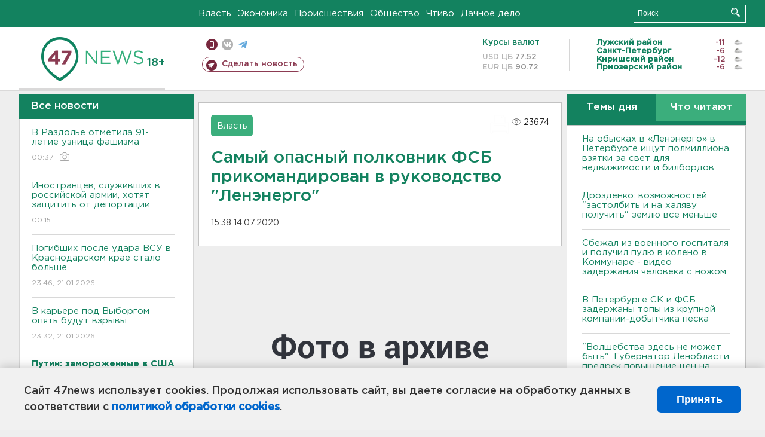

--- FILE ---
content_type: text/html; charset=UTF-8
request_url: https://47news.ru/who/collect/
body_size: 220
content:
{"status":"install","message":"","id":"177591","unique":0,"recordVisitInMemoryCache":true,"updateArticleStats":true,"nviews":23674,"nviews_day":0,"nviews_today":0,"recordVisitUnique":true}